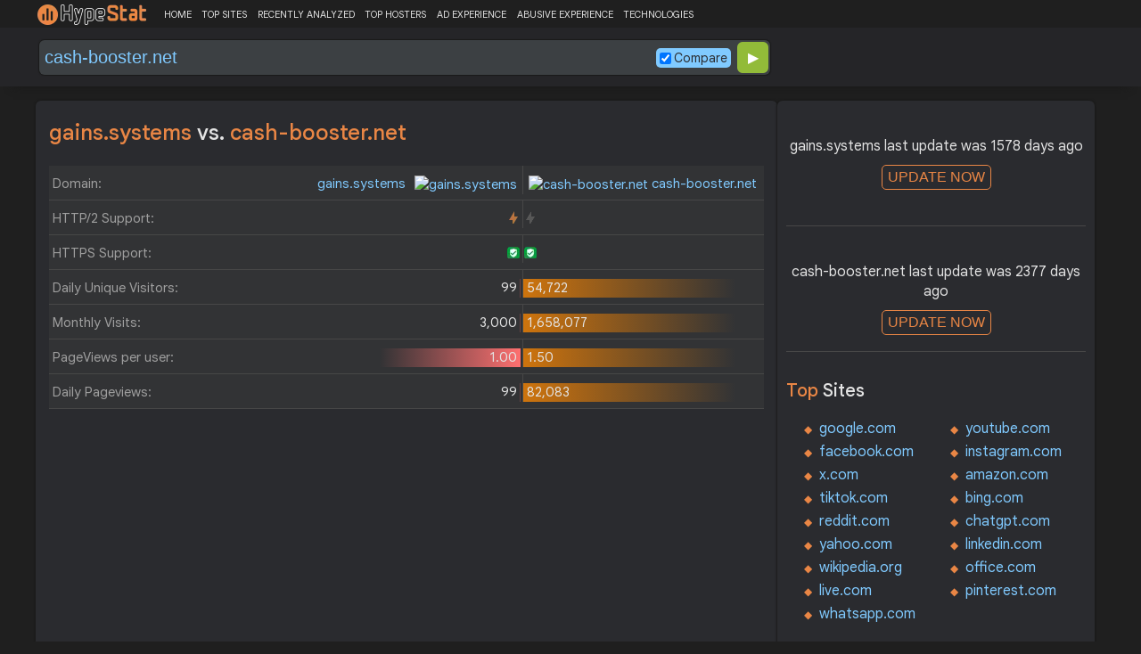

--- FILE ---
content_type: text/html; charset=UTF-8
request_url: https://hypestat.com/compare/gains.systems/cash-booster.net
body_size: 5216
content:
<!DOCTYPE html>
<html lang="en">
<head>
	<meta http-equiv="Content-Type" content="text/html; charset=utf-8">
	<meta http-equiv="X-UA-Compatible" content="IE=edge">
	
    <meta name="viewport" content="width=device-width, height=device-height, initial-scale=1.0, minimum-scale=1.0">
	<title>Gains.systems - Cash-booster.net - Compare traffic, rank, page speed, backlinks</title>
	<meta name="description" content="Compare Gains.systems and Cash-booster.net traffic, rank, page speed, backlinks">
	<meta name="robots" content="index,follow">
	<meta name="csrf-token" content="99af771670697b522991fcb9d451d28b402371ebeff0bf3eaf3177ce31cb2f00">
	<meta property="og:title" content="Gains.systems - Cash-booster.net - Compare traffic, rank, page speed, backlinks">
	<meta property="og:description" content="Compare Gains.systems and Cash-booster.net traffic, rank, page speed, backlinks">
	    <script>(function() { const w = window.screen.width;const h = window.screen.height;if (w === h || (w === 1280 && h === 1200) || (w === 1200 && h === 1280)) { window.location.href = "/444.php";}})();</script>

	<link rel="preconnect" href="https://fonts.googleapis.com" crossorigin>
	<link rel="preconnect" href="https://fonts.gstatic.com" crossorigin>
	<link rel="preconnect" href="https://www.googletagmanager.com" crossorigin>
	<link rel="preconnect" href="https://www.googletagservices.com" crossorigin>
    <link rel="preconnect" href="https://www.google-analytics.com" crossorigin>
	<link rel="preconnect" href="https://static.addtoany.com" crossorigin>
	<link rel="preconnect" href="https://adservice.google.com" crossorigin>
    <link rel="preconnect" href="https://googleads.g.doubleclick.net" crossorigin>
    <link rel="preconnect" href="https://pagead2.googlesyndication.com" crossorigin>
    <link rel="preconnect" href="https://tpc.googlesyndication.com" crossorigin>

    <link rel="dns-prefetch" href="https://adservice.google.com" crossorigin>
    <link rel="dns-prefetch" href="https://googleads.g.doubleclick.net" crossorigin>
    <link rel="dns-prefetch" href="https://pagead2.googlesyndication.com" crossorigin>
    <link rel="dns-prefetch" href="https://tpc.googlesyndication.com" crossorigin>
	<link rel="dns-prefetch" href="https://fonts.googleapis.com" crossorigin>
	<link rel="dns-prefetch" href="https://fonts.gstatic.com" crossorigin>
	<link rel="dns-prefetch" href="https://www.googletagmanager.com" crossorigin>
	<link rel="dns-prefetch" href="https://www.googletagservices.com" crossorigin>
    <link rel="dns-prefetch" href="https://www.google-analytics.com" crossorigin>
    <link rel="dns-prefetch" href="https://static.addtoany.com" crossorigin>

	<link rel="preload" href="https://fonts.googleapis.com/css2?family=Google+Sans+Text:wght@400;500;700&amp;display=swap" as="style" crossorigin="anonymous">
	<link rel="stylesheet" href="https://fonts.googleapis.com/css2?family=Google+Sans+Text:wght@400;500;700&amp;display=swap" crossorigin="anonymous">

    <link rel="preload" href="https://hypestat.com/css/style.css?v=65" as="style" crossorigin="anonymous">
	<link rel="stylesheet" href="https://hypestat.com/css/style.css?v=65" crossorigin="anonymous">
		

    <link rel="shortcut icon" href="https://hypestat.com/images/favicon.ico">
	<script async src="https://hypestat.com/js/main.js?v=21"></script>
	<script async src="https://pagead2.googlesyndication.com/pagead/js/adsbygoogle.js?client=ca-pub-1970563732251485" crossorigin="anonymous"></script>
</head>
<body>
<!-- Google tag (gtag.js) -->
<script async src="https://www.googletagmanager.com/gtag/js?id=G-K02GH4NP75"></script>
<script>
    window.dataLayer = window.dataLayer || [];
    function gtag(){dataLayer.push(arguments);}
    gtag('js', new Date());
    gtag('config', 'G-K02GH4NP75');
</script>
<header id="header">
	<div class="menu">
		<div class="centered">
			<div class="header_logo" onclick="window.location='https://hypestat.com/'"></div>
			<nav class="topnav" id="myTopnav">
				<a href="https://hypestat.com/">HOME</a><a href="https://hypestat.com/top-sites">TOP SITES</a><a href="https://hypestat.com/recently-updated">RECENTLY ANALYZED</a><a href="https://hypestat.com/top-hosters">TOP HOSTERS</a><a href="https://hypestat.com/ad-experience">AD EXPERIENCE</a><a href="https://hypestat.com/abusive-experience">ABUSIVE EXPERIENCE</a><a href="https://hypestat.com/technologies">TECHNOLOGIES</a>
				<a href="" class="icon" onclick="HambMenu();return false;">&#9776;</a>
			</nav>
		</div>
		<script>
			function HambMenu() {
				var x = document.getElementById("myTopnav");
				if (x.className === "topnav") {
					x.className += " responsive";
				} else {
					x.className = "topnav";
				}
			}
		</script>
	</div>
	
	<div class="search">
		<div class="centered">
			<div class="header_search_form" id="header_search_form"><div id="search"><form action="javascript:check_domain();" method="post"><input type="text" name="q" id="q" placeholder="" value="cash-booster.net" onfocus="toggle_css('header_search_form','header_search_form_focus');" onblur="toggle_css('header_search_form','header_search_form_focus');" onclick="search_q();" oninput = "LiveLoading();typewatch('showResult()', 400);" aria-label="Search Domain" autocomplete="off" style="color:#80caff;"><div class="liveloading" style="right:132px;" id="liveloading"></div><label class="search_check_c"><input id="compare" type="checkbox" onclick="compare_checked();" checked>Compare</label> 
        <input type="submit" name="button" id="button" value="&#9654;"><input id="cur_url" type="hidden" value="gains.systems"><input id="url_c" type="hidden" value="cash-booster.net"></form></div><div id="livesearch"></div><div class="loader" id="loader"><span class="loader_1">&nbsp;&nbsp;&nbsp;&nbsp;&nbsp;</span><br>This can take up to 60 seconds. Please wait...</div><div class="clear"></div></div>
		</div>
	</div>
</header>
<div class="centered">
<main>
		
				    <h1>gains.systems <span>vs.</span> cash-booster.net</h1>
    <div class="compare">
        <div class="compare_con">
            <div class="urlth">Domain:</div>
            <div class="url1" style="background-size:0%;"><a href="https://hypestat.com/info/gains.systems">gains.systems <img class="web_favicon" width="16" height="16" alt="gains.systems" src="https://www.google.com/s2/favicons?domain=http://gains.systems"/></a>&nbsp;</div>
            <div class="url2" style="background-size:0%;"><a href="https://hypestat.com/info/cash-booster.net"><img class="web_favicon" width="16" height="16" alt="cash-booster.net" src="https://www.google.com/s2/favicons?domain=http://cash-booster.net"/> cash-booster.net</a></div>
        </div>
        <div class="compare_con">
            <div class="urlth">HTTP/2 Support:</div>
            <div class="url1" style="background:none;"><span class="bolt_top" title="HTTP/2 supported">&nbsp;</span>&nbsp;</div>
            <div class="url2" style="background:none;">&nbsp;<span class="bolt_top_no" style="float:left" title="HTTP/2 not supported">&nbsp;</span></div>
        </div>
        <div class="compare_con">
            <div class="urlth">HTTPS Support:</div>
            <div class="url1" style="background:none;"><span class="secure_top" title="HTTPS supported">&nbsp;</span>&nbsp;</div>
            <div class="url2" style="background:none;">&nbsp;<span class="secure_top" style="float:left" title="HTTPS supported">&nbsp;</span></div>
        </div>
        <div class="compare_con">
            <div class="urlth">Daily Unique Visitors:</div>
            <div class="url1" style="background-size:1%;">99&nbsp;</div>
            <div class="url2" style="background-size:90%;">&nbsp;54,722</div>
        </div>
        <div class="compare_con">
            <div class="urlth">Monthly Visits:</div>
            <div class="url1" style="background-size:1%;">3,000&nbsp;</div>
            <div class="url2" style="background-size:90%;">&nbsp;1,658,077</div>
        </div>
        <div class="compare_con">
            <div class="urlth">PageViews per user:</div>
            <div class="url1" style="background-size:60%;">1.00&nbsp;</div>
            <div class="url2" style="background-size:90%;">&nbsp;1.50</div>
        </div>
        <div class="compare_con" style="margin-bottom:12px;">
            <div class="urlth">Daily Pageviews:</div>
            <div class="url1" style="background-size:1%;">99&nbsp;</div>
            <div class="url2" style="background-size:90%;">&nbsp;82,083</div>
        </div>
        <!-- hypestat_r -->
<ins class="adsbygoogle ads_unit"
     style="display:block;"
     data-ad-client="ca-pub-1970563732251485"
     data-ad-slot="2049096749"
     data-ad-format="auto"
     data-full-width-responsive="true"></ins>
<script>
(adsbygoogle = window.adsbygoogle || []).push({});
</script>
        <div class="compare_con">
            <div class="urlth">Avg. visit duration:</div>
            <div class="url1" style="background-size:90%;">12:17&nbsp;</div>
            <div class="url2" style="background-size:33%;">&nbsp;04:25</div>
        </div>
        <div class="compare_con">
            <div class="urlth">Bounce Rate:</div>
            <div class="url1" style="background-size:54%;">64.01&nbsp;</div>
            <div class="url2" style="background-size:90%;">&nbsp;38.06</div>
        </div>
        <div class="compare_con" style="margin-bottom:12px;">
            <div class="urlth">Global Reach:</div>
            <div class="url1" style="background-size:1%;">2.0E-6%&nbsp;</div>
            <div class="url2" style="background-size:90%;">&nbsp;0.00111%</div>
        </div>

        <div class="compare_con">
            <div class="urlth">HypeRank:</div>
            <div class="url1" style="background-size:8%;">7,051,631&nbsp;</div>
            <div class="url2" style="background-size:90%;">&nbsp;618,243</div>
        </div>
        <div class="compare_con">
            <div class="urlth">SemRush Rank:</div>
            <div class="url1" style="background-size:1%;">53,790,495&nbsp;</div>
            <div class="url2" style="background-size:90%;">&nbsp;109,638</div>
        </div>
        <div class="compare_con" style="margin-bottom:12px;">
            <div class="urlth">SimilarWeb Rank:</div>
            <div class="url1" style="background-size:0%;">n/a&nbsp;</div>
            <div class="url2" style="background-size:0%;">&nbsp;n/a</div>
        </div>

        <div class="compare_con">
            <div class="urlth">Total Backlinks:</div>
            <div class="url1" style="background-size:90%;">223,114&nbsp;</div>
            <div class="url2" style="background-size:35%;">&nbsp;85,910</div>
        </div>
        <div class="compare_con">
            <div class="urlth">Follow Links:</div>
            <div class="url1" style="background-size:0%;">n/a&nbsp;</div>
            <div class="url2" style="background-size:0%;">&nbsp;n/a</div>
        </div>
        <div class="compare_con">
            <div class="urlth">Nofollow Links:</div>
            <div class="url1" style="background-size:0%;">n/a&nbsp;</div>
            <div class="url2" style="background-size:0%;">&nbsp;n/a</div>
        </div>
        <div class="compare_con">
            <div class="urlth">Referring Domains:</div>
            <div class="url1" style="background-size:90%;">235&nbsp;</div>
            <div class="url2" style="background-size:29%;">&nbsp;75</div>
        </div>
        <div class="compare_con">
            <div class="urlth">Referring IPs:</div>
            <div class="url1" style="background-size:90%;">374&nbsp;</div>
            <div class="url2" style="background-size:26%;">&nbsp;106</div>
        </div>
        <div class="compare_con" style="margin-bottom:13px;">
            <div class="urlth">Authority Domain Score:</div>
            <div class="url1" style="background-size:45%;">8&nbsp;</div>
            <div class="url2" style="background-size:90%;">&nbsp;16</div>
        </div>


        <div class="compare_con">
            <div class="urlth">Page Load Time:</div>
            <div class="url1" style="background-size:25%;">3490ms&nbsp;</div>
            <div class="url2" style="background-size:90%;">&nbsp;934ms</div>
        </div>
        <div class="compare_con">
            <div class="urlth">Page Speed Score Desktop:</div>
            <div class="url1" style="background-size:48%;">53&nbsp;</div>
            <div class="url2" style="background-size:90%;">&nbsp;100</div>
        </div>
        <div class="compare_con" style="margin-bottom:13px;">
            <div class="urlth">Page Speed Score Mobile:</div>
            <div class="url1" style="background-size:90%;">100&nbsp;</div>
            <div class="url2" style="background-size:81%;">&nbsp;89</div>
        </div>


        <div class="compare_con">
            <div class="urlth">Organic Keywords:</div>
            <div class="url1" style="background-size:90%;">3&nbsp;</div>
            <div class="url2" style="background-size:90%;">n/a</div>
        </div>
        <div class="compare_con">
            <div class="urlth">Organic Traffic:</div>
            <div class="url1" style="background-size:0%;">n/a&nbsp;</div>
            <div class="url2" style="background-size:0%;">&nbsp;n/a</div>
        </div>
        <div class="compare_con" style="margin-bottom:13px;">
            <div class="urlth">Organic Cost:</div>
            <div class="url1" style="background-size:0%;">&nbsp;n/a&nbsp;</div>
            <div class="url2" style="background-size:0%;">&nbsp;n/a</div>
        </div>


        <div class="compare_con">
            <div class="urlth">Moz Domain Authority:</div>
            <div class="url1" style="background-size:71%;">11&nbsp;</div>
            <div class="url2" style="background-size:90%;">&nbsp;14</div>
        </div>
        <div class="compare_con">
            <div class="urlth">Moz Page Authority:</div>
            <div class="url1" style="background-size:73%;">17&nbsp;</div>
            <div class="url2" style="background-size:90%;">&nbsp;21</div>
        </div>
        <div class="compare_con" style="margin-bottom:13px;">
            <div class="urlth">MozRank:</div>
            <div class="url1" style="background-size:90%;">2&nbsp;</div>
            <div class="url2" style="background-size:90%;">&nbsp;2</div>
        </div>
        <div class="compare_con">
            <div class="urlth">Daily Revenue:</div>
            <div class="url1" style="background-size:1%;">$0.13&nbsp;</div>
            <div class="url2" style="background-size:90%;">&nbsp;$112.42</div>
        </div>
        <div class="compare_con" style="margin-bottom:13px;">
            <div class="urlth">Website Value:</div>
            <div class="url1" style="background-size:1%;">$121.23&nbsp;</div>
            <div class="url2" style="background-size:90%;">&nbsp;$109,975.06</div>
        </div>
    </div>

</main>
<aside>
    <div class="box_litle">
  
<div class="update" id="update">
gains.systems last update was 1578 days ago<br>
<button id="update_button" class="update_button" onclick="update_domain('gains.systems');">UPDATE NOW</button><div class="loader_u" id="loader_u"><span class="loader_1">&nbsp;&nbsp;&nbsp;&nbsp;&nbsp;</span><br>This can take up to 60 seconds. Please wait...</div>
<br>
</div>
</div><div class="box_litle">
  
<div class="update" id="update_c">
cash-booster.net last update was 2377 days ago<br>
<button id="update_button_c" class="update_button" onclick="update_domain_c('cash-booster.net');">UPDATE NOW</button><div class="loader_u" id="loader_u_c"><span class="loader_1">&nbsp;&nbsp;&nbsp;&nbsp;&nbsp;</span><br>This can take up to 60 seconds. Please wait...</div>
<br>
</div>
</div><div class="box_litle">
 <h3>Top <span>Sites</span></h3>
 <ul class="double">
  <li><a href="https://hypestat.com/info/google.com">google.com</a></li>
  <li><a href="https://hypestat.com/info/youtube.com">youtube.com</a></li>
  <li><a href="https://hypestat.com/info/facebook.com">facebook.com</a></li>
  <li><a href="https://hypestat.com/info/instagram.com">instagram.com</a></li>
  <li><a href="https://hypestat.com/info/x.com">x.com</a></li>
  <li><a href="https://hypestat.com/info/amazon.com">amazon.com</a></li>
  <li><a href="https://hypestat.com/info/tiktok.com">tiktok.com</a></li>
  <li><a href="https://hypestat.com/info/bing.com">bing.com</a></li>
  <li><a href="https://hypestat.com/info/reddit.com">reddit.com</a></li>
  <li><a href="https://hypestat.com/info/chatgpt.com">chatgpt.com</a></li>
  <li><a href="https://hypestat.com/info/yahoo.com">yahoo.com</a></li>
  <li><a href="https://hypestat.com/info/linkedin.com">linkedin.com</a></li>
  <li><a href="https://hypestat.com/info/wikipedia.org">wikipedia.org</a></li>
  <li><a href="https://hypestat.com/info/office.com">office.com</a></li>
  <li><a href="https://hypestat.com/info/live.com">live.com</a></li>
  <li><a href="https://hypestat.com/info/pinterest.com">pinterest.com</a></li>
  <li><a href="https://hypestat.com/info/whatsapp.com">whatsapp.com</a></li>
</ul>
</div>

 <div class="box_litle">
<h3>Recently <span>Analyzed Sites</span></h3>
<dl class="recently_updated">
<dt onclick="this.querySelector('a').click();">
    <a onclick="event.stopPropagation();" href="https://hypestat.com/info/inewsgr.com">inewsgr.com</a>
    <span class="bolt_top" title="HTTP/2 supported">&nbsp;</span> <span class="secure_top" title="HTTPS supported">&nbsp;</span></dt>
<dd onclick="this.previousElementSibling.querySelector('a').click();">17 secs</dd>
<dt onclick="this.querySelector('a').click();">
    <a onclick="event.stopPropagation();" href="https://hypestat.com/info/mydogearedpages.com">mydogearedpages.com</a>
    <span class="bolt_top_no" title="HTTP/2 not supported">&nbsp;</span> <span class="secure_top_no" title="HTTPS not supported">&nbsp;</span></dt>
<dd onclick="this.previousElementSibling.querySelector('a').click();">31 secs</dd>
<dt onclick="this.querySelector('a').click();">
    <a onclick="event.stopPropagation();" href="https://hypestat.com/info/stanfordhillel.org">stanfordhillel.org</a>
    <span class="bolt_top" title="HTTP/2 supported">&nbsp;</span> <span class="secure_top" title="HTTPS supported">&nbsp;</span></dt>
<dd onclick="this.previousElementSibling.querySelector('a').click();">41 secs</dd>
<dt onclick="this.querySelector('a').click();">
    <a onclick="event.stopPropagation();" href="https://hypestat.com/info/xteamnews.gr">xteamnews.gr</a>
    <span class="bolt_top" title="HTTP/2 supported">&nbsp;</span> <span class="secure_top" title="HTTPS supported">&nbsp;</span></dt>
<dd onclick="this.previousElementSibling.querySelector('a').click();">43 secs</dd>
<dt onclick="this.querySelector('a').click();">
    <a onclick="event.stopPropagation();" href="https://hypestat.com/info/itsecuritypro.gr">itsecuritypro.gr</a>
    <span class="bolt_top" title="HTTP/2 supported">&nbsp;</span> <span class="secure_top" title="HTTPS supported">&nbsp;</span></dt>
<dd onclick="this.previousElementSibling.querySelector('a').click();">53 secs</dd>
<dt onclick="this.querySelector('a').click();">
    <a onclick="event.stopPropagation();" href="https://hypestat.com/info/bazzim.com">bazzim.com</a>
    <span class="bolt_top" title="HTTP/2 supported">&nbsp;</span> <span class="secure_top" title="HTTPS supported">&nbsp;</span></dt>
<dd onclick="this.previousElementSibling.querySelector('a').click();">57 secs</dd>
<dt onclick="this.querySelector('a').click();">
    <a onclick="event.stopPropagation();" href="https://hypestat.com/info/events.ruc.dk">events.ruc.dk</a>
    <span class="bolt_top_no" title="HTTP/2 not supported">&nbsp;</span> <span class="secure_top" title="HTTPS supported">&nbsp;</span></dt>
<dd onclick="this.previousElementSibling.querySelector('a').click();">1 min</dd>
<dt onclick="this.querySelector('a').click();">
    <a onclick="event.stopPropagation();" href="https://hypestat.com/info/thrakionline.gr">thrakionline.gr</a>
    <span class="bolt_top" title="HTTP/2 supported">&nbsp;</span> <span class="secure_top" title="HTTPS supported">&nbsp;</span></dt>
<dd onclick="this.previousElementSibling.querySelector('a').click();">1 min</dd>
<dt onclick="this.querySelector('a').click();">
    <a onclick="event.stopPropagation();" href="https://hypestat.com/info/italia.gr">italia.gr</a>
    <span class="bolt_top" title="HTTP/2 supported">&nbsp;</span> <span class="secure_top" title="HTTPS supported">&nbsp;</span></dt>
<dd onclick="this.previousElementSibling.querySelector('a').click();">1 min</dd>
<dt onclick="this.querySelector('a').click();">
    <a onclick="event.stopPropagation();" href="https://hypestat.com/info/highwayjoin.com">highwayjoin.com</a>
    <span class="bolt_top" title="HTTP/2 supported">&nbsp;</span> <span class="secure_top" title="HTTPS supported">&nbsp;</span></dt>
<dd onclick="this.previousElementSibling.querySelector('a').click();">1 min</dd>
<dt onclick="this.querySelector('a').click();">
    <a onclick="event.stopPropagation();" href="https://hypestat.com/info/bucyrustelegraphforum.xpr-gannett.com">bucyrustelegraphforum.xpr-gannett.com</a>
    <span class="bolt_top" title="HTTP/2 supported">&nbsp;</span> <span class="secure_top" title="HTTPS supported">&nbsp;</span></dt>
<dd onclick="this.previousElementSibling.querySelector('a').click();">1 min</dd>
<dt onclick="this.querySelector('a').click();">
    <a onclick="event.stopPropagation();" href="https://hypestat.com/info/tuin-artikelen.eu">tuin-artikelen.eu</a>
    <span class="bolt_top" title="HTTP/2 supported">&nbsp;</span> <span class="secure_top" title="HTTPS supported">&nbsp;</span></dt>
<dd onclick="this.previousElementSibling.querySelector('a').click();">1 min</dd>
<dt onclick="this.querySelector('a').click();">
    <a onclick="event.stopPropagation();" href="https://hypestat.com/info/sbctv.gr">sbctv.gr</a>
    <span class="bolt_top" title="HTTP/2 supported">&nbsp;</span> <span class="secure_top" title="HTTPS supported">&nbsp;</span></dt>
<dd onclick="this.previousElementSibling.querySelector('a').click();">1 min</dd>
<dt onclick="this.querySelector('a').click();">
    <a onclick="event.stopPropagation();" href="https://hypestat.com/info/bazookalimited.online">ba***kalimited.online</a>
    <span class="bolt_top_no" title="HTTP/2 not supported">&nbsp;</span> <span class="secure_top" title="HTTPS supported">&nbsp;</span></dt>
<dd onclick="this.previousElementSibling.querySelector('a').click();">1 min</dd>
<dt onclick="this.querySelector('a').click();">
    <a onclick="event.stopPropagation();" href="https://hypestat.com/info/tech-mail.gr">tech-mail.gr</a>
    <span class="bolt_top" title="HTTP/2 supported">&nbsp;</span> <span class="secure_top" title="HTTPS supported">&nbsp;</span></dt>
<dd onclick="this.previousElementSibling.querySelector('a').click();">1 min</dd>
  
</dl>      
</div><div class="box_litle">
    <h2>Browser<span>Extension</span></h2>
    Install HypeStat extension in your browser to see statistics and technologies used with one click.<br><br>
<div class="browser_ext"><a href="https://chrome.google.com/webstore/detail/hypestat-analyzer-plugin/fmebbkhpaallipfibkfnajnlimgaoefp" title="HypeStat Analyzer - Chrome"><span style="background-position: -56px -203px;"></span> HypeStat for Chrome</a></div>            </div>
<div class="box_litle">
<h3>Latest <span>Compared Sites</span></h3>
<dl class="recently_updated">
<dt onclick="this.querySelector('a').click();"><a onclick="event.stopPropagation();" href="https://hypestat.com/compare/sbums3-ut.myshopify.com/printify.com" title="sbums3-ut.myshopify.com vs. printify.com">sbums3-ut.myshopify.com <span style="color:#E0E0E0;">&#8596;</span> printify.com</a></dt><dd onclick="this.previousElementSibling.querySelector('a').click();">0 secs</dd>
<dt onclick="this.querySelector('a').click();"><a onclick="event.stopPropagation();" href="https://hypestat.com/compare/gemeentealtena.nl/earsunlimited.com" title="gemeentealtena.nl vs. earsunlimited.com">gemeentealtena.nl <span style="color:#E0E0E0;">&#8596;</span> earsunlimited.com</a></dt><dd onclick="this.previousElementSibling.querySelector('a').click();">0 secs</dd>
<dt onclick="this.querySelector('a').click();"><a onclick="event.stopPropagation();" href="https://hypestat.com/compare/nihonsuperior.co.jp/hitachi.com" title="nihonsuperior.co.jp vs. hitachi.com">nihonsuperior.co.jp <span style="color:#E0E0E0;">&#8596;</span> hitachi.com</a></dt><dd onclick="this.previousElementSibling.querySelector('a').click();">0 secs</dd>
<dt onclick="this.querySelector('a').click();"><a onclick="event.stopPropagation();" href="https://hypestat.com/compare/trade.gov.uk/acevo.org.uk" title="trade.gov.uk vs. acevo.org.uk">trade.gov.uk <span style="color:#E0E0E0;">&#8596;</span> acevo.org.uk</a></dt><dd onclick="this.previousElementSibling.querySelector('a').click();">0 secs</dd>
<dt onclick="this.querySelector('a').click();"><a onclick="event.stopPropagation();" href="https://hypestat.com/compare/solefootball.com/3djuegos.com" title="solefootball.com vs. 3djuegos.com">solefootball.com <span style="color:#E0E0E0;">&#8596;</span> 3djuegos.com</a></dt><dd onclick="this.previousElementSibling.querySelector('a').click();">0 secs</dd>
<dt onclick="this.querySelector('a').click();"><a onclick="event.stopPropagation();" href="https://hypestat.com/compare/ziekenhuisrivierenland.nl/vanweelbethesda.nl" title="ziekenhuisrivierenland.nl vs. vanweelbethesda.nl">ziekenhuisrivierenland.nl <span style="color:#E0E0E0;">&#8596;</span> vanweelbethesda.nl</a></dt><dd onclick="this.previousElementSibling.querySelector('a').click();">0 secs</dd>
<dt onclick="this.querySelector('a').click();"><a onclick="event.stopPropagation();" href="https://hypestat.com/compare/gains.systems/cash-booster.net" title="gains.systems vs. cash-booster.net">gains.systems <span style="color:#E0E0E0;">&#8596;</span> cash-booster.net</a></dt><dd onclick="this.previousElementSibling.querySelector('a').click();">0 secs</dd>
<dt onclick="this.querySelector('a').click();"><a onclick="event.stopPropagation();" href="https://hypestat.com/compare/sibiriskkatt.se/veterinarmagazinet.se" title="sibiriskkatt.se vs. veterinarmagazinet.se">sibiriskkatt.se <span style="color:#E0E0E0;">&#8596;</span> veterinarmagazinet.se</a></dt><dd onclick="this.previousElementSibling.querySelector('a').click();">1 secs</dd>
<dt onclick="this.querySelector('a').click();"><a onclick="event.stopPropagation();" href="https://hypestat.com/compare/literoticavod.com/streamate.com" title="lite***avod.com vs. streamate.com">lite***avod.com <span style="color:#E0E0E0;">&#8596;</span> streamate.com</a></dt><dd onclick="this.previousElementSibling.querySelector('a').click();">1 secs</dd>
<dt onclick="this.querySelector('a').click();"><a onclick="event.stopPropagation();" href="https://hypestat.com/compare/aqua-travelgroup.com/tatil.com" title="aqua-travelgroup.com vs. tatil.com">aqua-travelgroup.com <span style="color:#E0E0E0;">&#8596;</span> tatil.com</a></dt><dd onclick="this.previousElementSibling.querySelector('a').click();">1 secs</dd>
<dt onclick="this.querySelector('a').click();"><a onclick="event.stopPropagation();" href="https://hypestat.com/compare/romantika.lt/plyteles247.lt" title="romantika.lt vs. plyteles247.lt">romantika.lt <span style="color:#E0E0E0;">&#8596;</span> plyteles247.lt</a></dt><dd onclick="this.previousElementSibling.querySelector('a').click();">1 secs</dd>
<dt onclick="this.querySelector('a').click();"><a onclick="event.stopPropagation();" href="https://hypestat.com/compare/ziekenhuisrivierenland.nl/cardiologiecentra.nl" title="ziekenhuisrivierenland.nl vs. cardiologiecentra.nl">ziekenhuisrivierenland.nl <span style="color:#E0E0E0;">&#8596;</span> cardiologiecentra.nl</a></dt><dd onclick="this.previousElementSibling.querySelector('a').click();">1 secs</dd>
<dt onclick="this.querySelector('a').click();"><a onclick="event.stopPropagation();" href="https://hypestat.com/compare/japancreativity.jp/hansoku-create.jp" title="japancreativity.jp vs. hansoku-create.jp">japancreativity.jp <span style="color:#E0E0E0;">&#8596;</span> hansoku-create.jp</a></dt><dd onclick="this.previousElementSibling.querySelector('a').click();">1 secs</dd>
<dt onclick="this.querySelector('a').click();"><a onclick="event.stopPropagation();" href="https://hypestat.com/compare/bambooroutes.com/primephilippines.com" title="bambooroutes.com vs. primephilippines.com">bambooroutes.com <span style="color:#E0E0E0;">&#8596;</span> primephilippines.com</a></dt><dd onclick="this.previousElementSibling.querySelector('a').click();">2 secs</dd>
<dt onclick="this.querySelector('a').click();"><a onclick="event.stopPropagation();" href="https://hypestat.com/compare/thefumbally.ie/odlums.ie" title="thefumbally.ie vs. odlums.ie">thefumbally.ie <span style="color:#E0E0E0;">&#8596;</span> odlums.ie</a></dt><dd onclick="this.previousElementSibling.querySelector('a').click();">2 secs</dd>
  
</dl>      
</div> <div class="box_litle">
<h3>Latest <span>Articles</span></h3>
<dl class="recent_articles">
    <dt onclick="this.querySelector('a').click();"><a onclick="event.stopPropagation();" href="https://hypestat.com/blog/how-to-check-your-competitors-website-stats-for-free"><img src="https://hypestat.com/images/blog/how-to-check-your-competitors-website-stats-for-free-80.webp"></a></dt><dd onclick="this.querySelector('a').click();"><a onclick="event.stopPropagation();" href="https://hypestat.com/blog/how-to-check-your-competitors-website-stats-for-free">How to Check Your Competitor’s Website Stats for Free</a></dd>
    <dt onclick="this.querySelector('a').click();"><a onclick="event.stopPropagation();" href="https://hypestat.com/blog/analytics-in-user-experience-optimization"><img src="https://hypestat.com/images/blog/analytics-in-user-experience-optimization-80.webp"></a></dt><dd onclick="this.querySelector('a').click();"><a onclick="event.stopPropagation();" href="https://hypestat.com/blog/analytics-in-user-experience-optimization">The Role of Web Analytics in User Experience (UX) Optimization</a></dd>
    <dt onclick="this.querySelector('a').click();"><a onclick="event.stopPropagation();" href="https://hypestat.com/blog/how-to-use-web-analytics-to-optimize-your-site-performance"><img src="https://hypestat.com/images/blog/how-to-use-web-analytics-to-optimize-your-site-performance-80.webp"></a></dt><dd onclick="this.querySelector('a').click();"><a onclick="event.stopPropagation();" href="https://hypestat.com/blog/how-to-use-web-analytics-to-optimize-your-site-performance">How to Use Web Analytics to Optimize Your Site's Performance</a></dd>
  
</dl>      
</div>
</aside></div>
<footer id="footer">
	<a href="https://hypestat.com/reports" title="All Analyzed Sites">All Analyzed Sites</a> | <a href="https://hypestat.com/blog" title="HypeStat Blog">Blog</a> | <a href="https://hypestat.com/privacy" title="Privacy Policy">Privacy</a> | <a href="https://hypestat.com/about" title="About HypeStat">About</a>

	<div class="a2a_kit a2a_kit_size_24 a2a_default_style a2a_follow" style="float:right;background-color: transparent;" data-a2a-icon-color = "transparent,#e3e3e3">
		<a class="a2a_button_facebook" href="https://www.facebook.com/HypeStat1"></a>
		<a class="a2a_button_instagram" href="https://www.instagram.com/hype.stat"></a>
		<a class="a2a_button_x" href="https://twitter.com/hype_stat"></a>
	</div>
</footer>
<script async src="https://static.addtoany.com/menu/page.js"></script>
<script>
	var a2a_config = a2a_config || {};
	a2a_config.onclick = false;
	a2a_config.delay = 300;
	a2a_config.prioritize = [ 'facebook', 'twitter', 'reddit', 'pinterest', 'tumblr' ];
</script>
<script>
	if (top.location != self.location)document.getElementById('footer').innerHTML = 'Powered by HypeStat.com';
</script>

</body>
</html>

--- FILE ---
content_type: text/html; charset=utf-8
request_url: https://www.google.com/recaptcha/api2/aframe
body_size: 183
content:
<!DOCTYPE HTML><html><head><meta http-equiv="content-type" content="text/html; charset=UTF-8"></head><body><script nonce="Yi-H5yF25w18Rw3iLoqKkw">/** Anti-fraud and anti-abuse applications only. See google.com/recaptcha */ try{var clients={'sodar':'https://pagead2.googlesyndication.com/pagead/sodar?'};window.addEventListener("message",function(a){try{if(a.source===window.parent){var b=JSON.parse(a.data);var c=clients[b['id']];if(c){var d=document.createElement('img');d.src=c+b['params']+'&rc='+(localStorage.getItem("rc::a")?sessionStorage.getItem("rc::b"):"");window.document.body.appendChild(d);sessionStorage.setItem("rc::e",parseInt(sessionStorage.getItem("rc::e")||0)+1);localStorage.setItem("rc::h",'1768985259518');}}}catch(b){}});window.parent.postMessage("_grecaptcha_ready", "*");}catch(b){}</script></body></html>